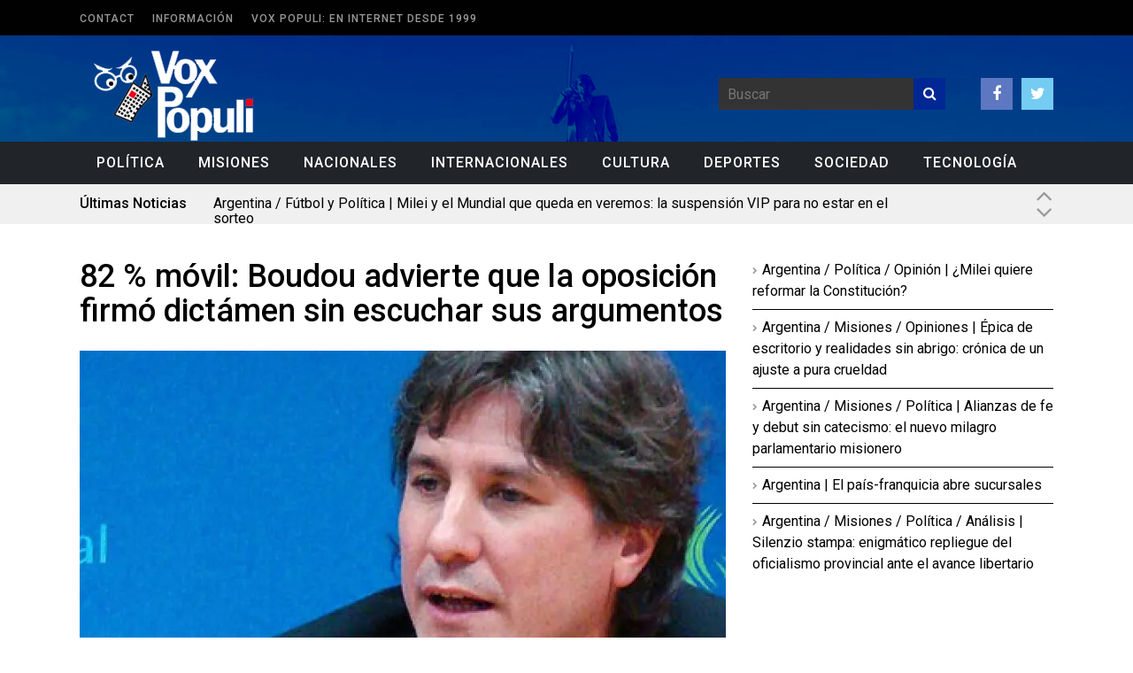

--- FILE ---
content_type: text/html; charset=UTF-8
request_url: https://voxpopuli.com.ar/82-movil-boudou-advierte-que-la-oposicion-firmo-dictamen-sin-escuchar-sus-argumentos/24029_20090917152228_800x600/
body_size: 12659
content:
<!DOCTYPE html>
<!--[if IE 6]>
<html id="ie6" lang="es" itemscope itemtype="https://schema.org/WebSite">
<![endif]-->
<!--[if IE 7]>
<html id="ie7" lang="es" itemscope itemtype="https://schema.org/WebSite">
<![endif]-->
<!--[if IE 8]>
<html id="ie8" lang="es" itemscope itemtype="https://schema.org/WebSite">
<![endif]-->
<!--[if !(IE 6) | !(IE 7) | !(IE 8)  ]><!-->
<html lang="es" itemscope itemtype="https://schema.org/WebSite">
<!--<![endif]-->

<head>
	<meta charset="UTF-8">
	<meta name="viewport" content="width=device-width">
	<link rel="profile" href="https://gmpg.org/xfn/11">
	<link rel="pingback" href="https://voxpopuli.com.ar/xmlrpc.php">
	<!--[if lt IE 9]>
	<script src="https://voxpopuli.com.ar/wp-content/themes/fp_wolf/js/html5.js"></script>
	<![endif]-->







<!-- Inicio compartir en FB  -->
 
	<meta property="og:type" content="article" />
	<meta property="og:title" content="24029_20090917152228_800x600" />
	<meta property="og:description" content="" />
	<meta property="og:url" content="https://voxpopuli.com.ar/82-movil-boudou-advierte-que-la-oposicion-firmo-dictamen-sin-escuchar-sus-argumentos/24029_20090917152228_800x600/"/>
	<meta property="og:image" content="https://voxpopuli.com.ar/wp-content/uploads/2010/07/24029_20090917152228_800x600.jpg" />
<!-- Fin compartir en FB -->





	<!-- Google Analytics Local by Webcraftic Local Google Analytics -->
<script>
(function(i,s,o,g,r,a,m){i['GoogleAnalyticsObject']=r;i[r]=i[r]||function(){
            (i[r].q=i[r].q||[]).push(arguments)},i[r].l=1*new Date();a=s.createElement(o),
            m=s.getElementsByTagName(o)[0];a.async=1;a.src=g;m.parentNode.insertBefore(a,m)
            })(window,document,'script','https://voxpopuli.com.ar/wp-content/uploads/wga-cache/local-ga.js','ga');
ga('create', 'UA-35222008-21', 'auto');
ga('set', 'anonymizeIp', true);
ga('send', 'pageview');
</script>
<!-- end Google Analytics Local by Webcraftic Local Google Analytics -->
<title>24029_20090917152228_800x600 &#8211; Vox Populi</title>
<link rel='preconnect' href='https://fonts.googleapis.com' />
<link rel='preconnect' href='https://fonts.gstatic.com' />
<meta http-equiv='x-dns-prefetch-control' content='on'>
<link rel='dns-prefetch' href='//fonts.googleapis.com' />
<link rel='dns-prefetch' href='//fonts.gstatic.com' />
<link rel='dns-prefetch' href='//s.gravatar.com' />
<link rel='dns-prefetch' href='//www.google-analytics.com' />
<meta name='robots' content='max-image-preview:large' />
	<style>img:is([sizes="auto" i], [sizes^="auto," i]) { contain-intrinsic-size: 3000px 1500px }</style>
	<link rel='dns-prefetch' href='//www.youtube.com' />
<link rel='dns-prefetch' href='//stats.wp.com' />
<link rel='dns-prefetch' href='//fonts.googleapis.com' />
<link rel='dns-prefetch' href='//v0.wordpress.com' />
<link rel='preconnect' href='//c0.wp.com' />
<link rel='preconnect' href='//i0.wp.com' />
<link rel="alternate" type="application/rss+xml" title="Vox Populi &raquo; Feed" href="https://voxpopuli.com.ar/feed/" />
<link rel="alternate" type="application/rss+xml" title="Vox Populi &raquo; Feed de los comentarios" href="https://voxpopuli.com.ar/comments/feed/" />
<link rel="alternate" type="application/rss+xml" title="Vox Populi &raquo; Comentario 24029_20090917152228_800x600 del feed" href="https://voxpopuli.com.ar/82-movil-boudou-advierte-que-la-oposicion-firmo-dictamen-sin-escuchar-sus-argumentos/24029_20090917152228_800x600/feed/" />
<script type="text/javascript">
/* <![CDATA[ */
window._wpemojiSettings = {"baseUrl":"https:\/\/s.w.org\/images\/core\/emoji\/16.0.1\/72x72\/","ext":".png","svgUrl":"https:\/\/s.w.org\/images\/core\/emoji\/16.0.1\/svg\/","svgExt":".svg","source":{"concatemoji":"https:\/\/voxpopuli.com.ar\/wp-includes\/js\/wp-emoji-release.min.js?ver=6.8.3"}};
/*! This file is auto-generated */
!function(s,n){var o,i,e;function c(e){try{var t={supportTests:e,timestamp:(new Date).valueOf()};sessionStorage.setItem(o,JSON.stringify(t))}catch(e){}}function p(e,t,n){e.clearRect(0,0,e.canvas.width,e.canvas.height),e.fillText(t,0,0);var t=new Uint32Array(e.getImageData(0,0,e.canvas.width,e.canvas.height).data),a=(e.clearRect(0,0,e.canvas.width,e.canvas.height),e.fillText(n,0,0),new Uint32Array(e.getImageData(0,0,e.canvas.width,e.canvas.height).data));return t.every(function(e,t){return e===a[t]})}function u(e,t){e.clearRect(0,0,e.canvas.width,e.canvas.height),e.fillText(t,0,0);for(var n=e.getImageData(16,16,1,1),a=0;a<n.data.length;a++)if(0!==n.data[a])return!1;return!0}function f(e,t,n,a){switch(t){case"flag":return n(e,"\ud83c\udff3\ufe0f\u200d\u26a7\ufe0f","\ud83c\udff3\ufe0f\u200b\u26a7\ufe0f")?!1:!n(e,"\ud83c\udde8\ud83c\uddf6","\ud83c\udde8\u200b\ud83c\uddf6")&&!n(e,"\ud83c\udff4\udb40\udc67\udb40\udc62\udb40\udc65\udb40\udc6e\udb40\udc67\udb40\udc7f","\ud83c\udff4\u200b\udb40\udc67\u200b\udb40\udc62\u200b\udb40\udc65\u200b\udb40\udc6e\u200b\udb40\udc67\u200b\udb40\udc7f");case"emoji":return!a(e,"\ud83e\udedf")}return!1}function g(e,t,n,a){var r="undefined"!=typeof WorkerGlobalScope&&self instanceof WorkerGlobalScope?new OffscreenCanvas(300,150):s.createElement("canvas"),o=r.getContext("2d",{willReadFrequently:!0}),i=(o.textBaseline="top",o.font="600 32px Arial",{});return e.forEach(function(e){i[e]=t(o,e,n,a)}),i}function t(e){var t=s.createElement("script");t.src=e,t.defer=!0,s.head.appendChild(t)}"undefined"!=typeof Promise&&(o="wpEmojiSettingsSupports",i=["flag","emoji"],n.supports={everything:!0,everythingExceptFlag:!0},e=new Promise(function(e){s.addEventListener("DOMContentLoaded",e,{once:!0})}),new Promise(function(t){var n=function(){try{var e=JSON.parse(sessionStorage.getItem(o));if("object"==typeof e&&"number"==typeof e.timestamp&&(new Date).valueOf()<e.timestamp+604800&&"object"==typeof e.supportTests)return e.supportTests}catch(e){}return null}();if(!n){if("undefined"!=typeof Worker&&"undefined"!=typeof OffscreenCanvas&&"undefined"!=typeof URL&&URL.createObjectURL&&"undefined"!=typeof Blob)try{var e="postMessage("+g.toString()+"("+[JSON.stringify(i),f.toString(),p.toString(),u.toString()].join(",")+"));",a=new Blob([e],{type:"text/javascript"}),r=new Worker(URL.createObjectURL(a),{name:"wpTestEmojiSupports"});return void(r.onmessage=function(e){c(n=e.data),r.terminate(),t(n)})}catch(e){}c(n=g(i,f,p,u))}t(n)}).then(function(e){for(var t in e)n.supports[t]=e[t],n.supports.everything=n.supports.everything&&n.supports[t],"flag"!==t&&(n.supports.everythingExceptFlag=n.supports.everythingExceptFlag&&n.supports[t]);n.supports.everythingExceptFlag=n.supports.everythingExceptFlag&&!n.supports.flag,n.DOMReady=!1,n.readyCallback=function(){n.DOMReady=!0}}).then(function(){return e}).then(function(){var e;n.supports.everything||(n.readyCallback(),(e=n.source||{}).concatemoji?t(e.concatemoji):e.wpemoji&&e.twemoji&&(t(e.twemoji),t(e.wpemoji)))}))}((window,document),window._wpemojiSettings);
/* ]]> */
</script>
<link rel='stylesheet' id='dashicons-css' href='https://c0.wp.com/c/6.8.3/wp-includes/css/dashicons.min.css' type='text/css' media='all' />
<link rel='stylesheet' id='wunderground-css' href='https://voxpopuli.com.ar/wp-content/plugins/wunderground/assets/css/wunderground.css?ver=2.1.3' type='text/css' media='all' />
<style id='wp-emoji-styles-inline-css' type='text/css'>

	img.wp-smiley, img.emoji {
		display: inline !important;
		border: none !important;
		box-shadow: none !important;
		height: 1em !important;
		width: 1em !important;
		margin: 0 0.07em !important;
		vertical-align: -0.1em !important;
		background: none !important;
		padding: 0 !important;
	}
</style>
<link rel='stylesheet' id='wp-block-library-css' href='https://c0.wp.com/c/6.8.3/wp-includes/css/dist/block-library/style.min.css' type='text/css' media='all' />
<style id='classic-theme-styles-inline-css' type='text/css'>
/*! This file is auto-generated */
.wp-block-button__link{color:#fff;background-color:#32373c;border-radius:9999px;box-shadow:none;text-decoration:none;padding:calc(.667em + 2px) calc(1.333em + 2px);font-size:1.125em}.wp-block-file__button{background:#32373c;color:#fff;text-decoration:none}
</style>
<link rel='stylesheet' id='mediaelement-css' href='https://c0.wp.com/c/6.8.3/wp-includes/js/mediaelement/mediaelementplayer-legacy.min.css' type='text/css' media='all' />
<link rel='stylesheet' id='wp-mediaelement-css' href='https://c0.wp.com/c/6.8.3/wp-includes/js/mediaelement/wp-mediaelement.min.css' type='text/css' media='all' />
<style id='jetpack-sharing-buttons-style-inline-css' type='text/css'>
.jetpack-sharing-buttons__services-list{display:flex;flex-direction:row;flex-wrap:wrap;gap:0;list-style-type:none;margin:5px;padding:0}.jetpack-sharing-buttons__services-list.has-small-icon-size{font-size:12px}.jetpack-sharing-buttons__services-list.has-normal-icon-size{font-size:16px}.jetpack-sharing-buttons__services-list.has-large-icon-size{font-size:24px}.jetpack-sharing-buttons__services-list.has-huge-icon-size{font-size:36px}@media print{.jetpack-sharing-buttons__services-list{display:none!important}}.editor-styles-wrapper .wp-block-jetpack-sharing-buttons{gap:0;padding-inline-start:0}ul.jetpack-sharing-buttons__services-list.has-background{padding:1.25em 2.375em}
</style>
<style id='global-styles-inline-css' type='text/css'>
:root{--wp--preset--aspect-ratio--square: 1;--wp--preset--aspect-ratio--4-3: 4/3;--wp--preset--aspect-ratio--3-4: 3/4;--wp--preset--aspect-ratio--3-2: 3/2;--wp--preset--aspect-ratio--2-3: 2/3;--wp--preset--aspect-ratio--16-9: 16/9;--wp--preset--aspect-ratio--9-16: 9/16;--wp--preset--color--black: #000000;--wp--preset--color--cyan-bluish-gray: #abb8c3;--wp--preset--color--white: #ffffff;--wp--preset--color--pale-pink: #f78da7;--wp--preset--color--vivid-red: #cf2e2e;--wp--preset--color--luminous-vivid-orange: #ff6900;--wp--preset--color--luminous-vivid-amber: #fcb900;--wp--preset--color--light-green-cyan: #7bdcb5;--wp--preset--color--vivid-green-cyan: #00d084;--wp--preset--color--pale-cyan-blue: #8ed1fc;--wp--preset--color--vivid-cyan-blue: #0693e3;--wp--preset--color--vivid-purple: #9b51e0;--wp--preset--gradient--vivid-cyan-blue-to-vivid-purple: linear-gradient(135deg,rgba(6,147,227,1) 0%,rgb(155,81,224) 100%);--wp--preset--gradient--light-green-cyan-to-vivid-green-cyan: linear-gradient(135deg,rgb(122,220,180) 0%,rgb(0,208,130) 100%);--wp--preset--gradient--luminous-vivid-amber-to-luminous-vivid-orange: linear-gradient(135deg,rgba(252,185,0,1) 0%,rgba(255,105,0,1) 100%);--wp--preset--gradient--luminous-vivid-orange-to-vivid-red: linear-gradient(135deg,rgba(255,105,0,1) 0%,rgb(207,46,46) 100%);--wp--preset--gradient--very-light-gray-to-cyan-bluish-gray: linear-gradient(135deg,rgb(238,238,238) 0%,rgb(169,184,195) 100%);--wp--preset--gradient--cool-to-warm-spectrum: linear-gradient(135deg,rgb(74,234,220) 0%,rgb(151,120,209) 20%,rgb(207,42,186) 40%,rgb(238,44,130) 60%,rgb(251,105,98) 80%,rgb(254,248,76) 100%);--wp--preset--gradient--blush-light-purple: linear-gradient(135deg,rgb(255,206,236) 0%,rgb(152,150,240) 100%);--wp--preset--gradient--blush-bordeaux: linear-gradient(135deg,rgb(254,205,165) 0%,rgb(254,45,45) 50%,rgb(107,0,62) 100%);--wp--preset--gradient--luminous-dusk: linear-gradient(135deg,rgb(255,203,112) 0%,rgb(199,81,192) 50%,rgb(65,88,208) 100%);--wp--preset--gradient--pale-ocean: linear-gradient(135deg,rgb(255,245,203) 0%,rgb(182,227,212) 50%,rgb(51,167,181) 100%);--wp--preset--gradient--electric-grass: linear-gradient(135deg,rgb(202,248,128) 0%,rgb(113,206,126) 100%);--wp--preset--gradient--midnight: linear-gradient(135deg,rgb(2,3,129) 0%,rgb(40,116,252) 100%);--wp--preset--font-size--small: 13px;--wp--preset--font-size--medium: 20px;--wp--preset--font-size--large: 36px;--wp--preset--font-size--x-large: 42px;--wp--preset--spacing--20: 0.44rem;--wp--preset--spacing--30: 0.67rem;--wp--preset--spacing--40: 1rem;--wp--preset--spacing--50: 1.5rem;--wp--preset--spacing--60: 2.25rem;--wp--preset--spacing--70: 3.38rem;--wp--preset--spacing--80: 5.06rem;--wp--preset--shadow--natural: 6px 6px 9px rgba(0, 0, 0, 0.2);--wp--preset--shadow--deep: 12px 12px 50px rgba(0, 0, 0, 0.4);--wp--preset--shadow--sharp: 6px 6px 0px rgba(0, 0, 0, 0.2);--wp--preset--shadow--outlined: 6px 6px 0px -3px rgba(255, 255, 255, 1), 6px 6px rgba(0, 0, 0, 1);--wp--preset--shadow--crisp: 6px 6px 0px rgba(0, 0, 0, 1);}:where(.is-layout-flex){gap: 0.5em;}:where(.is-layout-grid){gap: 0.5em;}body .is-layout-flex{display: flex;}.is-layout-flex{flex-wrap: wrap;align-items: center;}.is-layout-flex > :is(*, div){margin: 0;}body .is-layout-grid{display: grid;}.is-layout-grid > :is(*, div){margin: 0;}:where(.wp-block-columns.is-layout-flex){gap: 2em;}:where(.wp-block-columns.is-layout-grid){gap: 2em;}:where(.wp-block-post-template.is-layout-flex){gap: 1.25em;}:where(.wp-block-post-template.is-layout-grid){gap: 1.25em;}.has-black-color{color: var(--wp--preset--color--black) !important;}.has-cyan-bluish-gray-color{color: var(--wp--preset--color--cyan-bluish-gray) !important;}.has-white-color{color: var(--wp--preset--color--white) !important;}.has-pale-pink-color{color: var(--wp--preset--color--pale-pink) !important;}.has-vivid-red-color{color: var(--wp--preset--color--vivid-red) !important;}.has-luminous-vivid-orange-color{color: var(--wp--preset--color--luminous-vivid-orange) !important;}.has-luminous-vivid-amber-color{color: var(--wp--preset--color--luminous-vivid-amber) !important;}.has-light-green-cyan-color{color: var(--wp--preset--color--light-green-cyan) !important;}.has-vivid-green-cyan-color{color: var(--wp--preset--color--vivid-green-cyan) !important;}.has-pale-cyan-blue-color{color: var(--wp--preset--color--pale-cyan-blue) !important;}.has-vivid-cyan-blue-color{color: var(--wp--preset--color--vivid-cyan-blue) !important;}.has-vivid-purple-color{color: var(--wp--preset--color--vivid-purple) !important;}.has-black-background-color{background-color: var(--wp--preset--color--black) !important;}.has-cyan-bluish-gray-background-color{background-color: var(--wp--preset--color--cyan-bluish-gray) !important;}.has-white-background-color{background-color: var(--wp--preset--color--white) !important;}.has-pale-pink-background-color{background-color: var(--wp--preset--color--pale-pink) !important;}.has-vivid-red-background-color{background-color: var(--wp--preset--color--vivid-red) !important;}.has-luminous-vivid-orange-background-color{background-color: var(--wp--preset--color--luminous-vivid-orange) !important;}.has-luminous-vivid-amber-background-color{background-color: var(--wp--preset--color--luminous-vivid-amber) !important;}.has-light-green-cyan-background-color{background-color: var(--wp--preset--color--light-green-cyan) !important;}.has-vivid-green-cyan-background-color{background-color: var(--wp--preset--color--vivid-green-cyan) !important;}.has-pale-cyan-blue-background-color{background-color: var(--wp--preset--color--pale-cyan-blue) !important;}.has-vivid-cyan-blue-background-color{background-color: var(--wp--preset--color--vivid-cyan-blue) !important;}.has-vivid-purple-background-color{background-color: var(--wp--preset--color--vivid-purple) !important;}.has-black-border-color{border-color: var(--wp--preset--color--black) !important;}.has-cyan-bluish-gray-border-color{border-color: var(--wp--preset--color--cyan-bluish-gray) !important;}.has-white-border-color{border-color: var(--wp--preset--color--white) !important;}.has-pale-pink-border-color{border-color: var(--wp--preset--color--pale-pink) !important;}.has-vivid-red-border-color{border-color: var(--wp--preset--color--vivid-red) !important;}.has-luminous-vivid-orange-border-color{border-color: var(--wp--preset--color--luminous-vivid-orange) !important;}.has-luminous-vivid-amber-border-color{border-color: var(--wp--preset--color--luminous-vivid-amber) !important;}.has-light-green-cyan-border-color{border-color: var(--wp--preset--color--light-green-cyan) !important;}.has-vivid-green-cyan-border-color{border-color: var(--wp--preset--color--vivid-green-cyan) !important;}.has-pale-cyan-blue-border-color{border-color: var(--wp--preset--color--pale-cyan-blue) !important;}.has-vivid-cyan-blue-border-color{border-color: var(--wp--preset--color--vivid-cyan-blue) !important;}.has-vivid-purple-border-color{border-color: var(--wp--preset--color--vivid-purple) !important;}.has-vivid-cyan-blue-to-vivid-purple-gradient-background{background: var(--wp--preset--gradient--vivid-cyan-blue-to-vivid-purple) !important;}.has-light-green-cyan-to-vivid-green-cyan-gradient-background{background: var(--wp--preset--gradient--light-green-cyan-to-vivid-green-cyan) !important;}.has-luminous-vivid-amber-to-luminous-vivid-orange-gradient-background{background: var(--wp--preset--gradient--luminous-vivid-amber-to-luminous-vivid-orange) !important;}.has-luminous-vivid-orange-to-vivid-red-gradient-background{background: var(--wp--preset--gradient--luminous-vivid-orange-to-vivid-red) !important;}.has-very-light-gray-to-cyan-bluish-gray-gradient-background{background: var(--wp--preset--gradient--very-light-gray-to-cyan-bluish-gray) !important;}.has-cool-to-warm-spectrum-gradient-background{background: var(--wp--preset--gradient--cool-to-warm-spectrum) !important;}.has-blush-light-purple-gradient-background{background: var(--wp--preset--gradient--blush-light-purple) !important;}.has-blush-bordeaux-gradient-background{background: var(--wp--preset--gradient--blush-bordeaux) !important;}.has-luminous-dusk-gradient-background{background: var(--wp--preset--gradient--luminous-dusk) !important;}.has-pale-ocean-gradient-background{background: var(--wp--preset--gradient--pale-ocean) !important;}.has-electric-grass-gradient-background{background: var(--wp--preset--gradient--electric-grass) !important;}.has-midnight-gradient-background{background: var(--wp--preset--gradient--midnight) !important;}.has-small-font-size{font-size: var(--wp--preset--font-size--small) !important;}.has-medium-font-size{font-size: var(--wp--preset--font-size--medium) !important;}.has-large-font-size{font-size: var(--wp--preset--font-size--large) !important;}.has-x-large-font-size{font-size: var(--wp--preset--font-size--x-large) !important;}
:where(.wp-block-post-template.is-layout-flex){gap: 1.25em;}:where(.wp-block-post-template.is-layout-grid){gap: 1.25em;}
:where(.wp-block-columns.is-layout-flex){gap: 2em;}:where(.wp-block-columns.is-layout-grid){gap: 2em;}
:root :where(.wp-block-pullquote){font-size: 1.5em;line-height: 1.6;}
</style>
<link rel='stylesheet' id='cptch_stylesheet-css' href='https://voxpopuli.com.ar/wp-content/plugins/captcha/css/style.css?ver=6.8.3' type='text/css' media='all' />
<link rel='stylesheet' id='contact-form-7-css' href='https://voxpopuli.com.ar/wp-content/plugins/contact-form-7/includes/css/styles.css?ver=6.1.4' type='text/css' media='all' />
<link rel='stylesheet' id='penci-oswald-css' href='//fonts.googleapis.com/css?family=Oswald%3A400&#038;display=swap&#038;ver=6.8.3' type='text/css' media='all' />
<link rel='stylesheet' id='wp-polls-css' href='https://voxpopuli.com.ar/wp-content/plugins/wp-polls/polls-css.css?ver=2.77.3' type='text/css' media='all' />
<style id='wp-polls-inline-css' type='text/css'>
.wp-polls .pollbar {
	margin: 1px;
	font-size: 6px;
	line-height: 8px;
	height: 8px;
	background-image: url('https://voxpopuli.com.ar/wp-content/plugins/wp-polls/images/default/pollbg.gif');
	border: 1px solid #c8c8c8;
}

</style>
<link rel='stylesheet' id='fp-style-css' href='https://voxpopuli.com.ar/wp-content/themes/fp_wolf/style.css?ver=6.8.3' type='text/css' media='all' />
<style id='fp-style-inline-css' type='text/css'>
.primary-menu ul li a:hover,
 .primary-menu ul ul li,
 .menu-item-has-children:hover .sub-menu-wrap,
 .menu-item-has-children:hover a.sf-with-ul,
 .primary-menu .current-menu-item a,
 .primary-menu .current_page_item a,
 .trending-topics,
 .slider-main-nav a,
 .section-title,
 .load-more a,
 .pagination a:hover,
 .pagination .current,
 #comments .reply a,
 #respond input[type=submit],
 .search-submit,
 .widget_popular_categories .post-count,
 .tagcloud a,
 .gotop,
 .blog-list .more a,
 .button,
 .footer-menu { 
		background: #002794 
}

.slider-main .post-info,
 .slider-main .entry-rating { 
		background: rgba( 0,39,148 ,0.9 )
}

.slider-tiles .more a:hover,
 .entry-content a { 
		color: #002794 
}

.pagination a:hover,
 .pagination .current{ 
    border: 1px solid #002794 
}

.widget_comments .comment-list li:hover{ 
    border-left: 5px solid #002794 
}


.cat300-bg{background:;} .cat299-bg{background:;} .cat301-bg{background:;} 
#header .logo-section {background: url("https://voxpopuli.com.ar/wp-content/uploads/2015/05/background-header1.gif") no-repeat; background-size: cover;} 
</style>
<link rel='stylesheet' id='fp-font-awesome-css' href='https://voxpopuli.com.ar/wp-content/themes/fp_wolf/css/fonts/font-awesome/css/font-awesome.min.css?ver=6.8.3' type='text/css' media='all' />
<link rel='stylesheet' id='fp-animate-css-css' href='https://voxpopuli.com.ar/wp-content/themes/fp_wolf/css/animations.css?ver=6.8.3' type='text/css' media='all' />
<link rel='stylesheet' id='tablepress-default-css' href='https://voxpopuli.com.ar/wp-content/plugins/tablepress/css/build/default.css?ver=3.2.5' type='text/css' media='all' />
<link rel='stylesheet' id='penci-recipe-css-css' href='https://voxpopuli.com.ar/wp-content/plugins/penci-recipe/css/recipe.css?ver=3.3' type='text/css' media='all' />
<script type="text/javascript" src="https://c0.wp.com/c/6.8.3/wp-includes/js/jquery/jquery.min.js" id="jquery-core-js"></script>
<script type="text/javascript" src="https://c0.wp.com/c/6.8.3/wp-includes/js/jquery/jquery-migrate.min.js" id="jquery-migrate-js"></script>
<script type="text/javascript" src="https://c0.wp.com/c/6.8.3/wp-includes/js/jquery/ui/core.min.js" id="jquery-ui-core-js"></script>
<script type="text/javascript" src="https://c0.wp.com/c/6.8.3/wp-includes/js/jquery/ui/menu.min.js" id="jquery-ui-menu-js"></script>
<script type="text/javascript" src="https://c0.wp.com/c/6.8.3/wp-includes/js/dist/dom-ready.min.js" id="wp-dom-ready-js"></script>
<script type="text/javascript" src="https://c0.wp.com/c/6.8.3/wp-includes/js/dist/hooks.min.js" id="wp-hooks-js"></script>
<script type="text/javascript" src="https://c0.wp.com/c/6.8.3/wp-includes/js/dist/i18n.min.js" id="wp-i18n-js"></script>
<script type="text/javascript" id="wp-i18n-js-after">
/* <![CDATA[ */
wp.i18n.setLocaleData( { 'text direction\u0004ltr': [ 'ltr' ] } );
/* ]]> */
</script>
<script type="text/javascript" id="wp-a11y-js-translations">
/* <![CDATA[ */
( function( domain, translations ) {
	var localeData = translations.locale_data[ domain ] || translations.locale_data.messages;
	localeData[""].domain = domain;
	wp.i18n.setLocaleData( localeData, domain );
} )( "default", {"translation-revision-date":"2025-11-14 09:07:23+0000","generator":"GlotPress\/4.0.3","domain":"messages","locale_data":{"messages":{"":{"domain":"messages","plural-forms":"nplurals=2; plural=n != 1;","lang":"es"},"Notifications":["Avisos"]}},"comment":{"reference":"wp-includes\/js\/dist\/a11y.js"}} );
/* ]]> */
</script>
<script type="text/javascript" src="https://c0.wp.com/c/6.8.3/wp-includes/js/dist/a11y.min.js" id="wp-a11y-js"></script>
<script type="text/javascript" src="https://c0.wp.com/c/6.8.3/wp-includes/js/jquery/ui/autocomplete.min.js" id="jquery-ui-autocomplete-js"></script>
<script type="text/javascript" id="wunderground-widget-js-extra">
/* <![CDATA[ */
var WuWidget = {"apiKey":"3ffab52910ec1a0e","_wpnonce":"c562b7f76d","ajaxurl":"https:\/\/voxpopuli.com.ar\/wp-admin\/admin-ajax.php","is_admin":"","subdomain":"www"};
/* ]]> */
</script>
<script type="text/javascript" src="https://voxpopuli.com.ar/wp-content/plugins/wunderground/assets/js/widget.min.js?ver=2.1.3" id="wunderground-widget-js"></script>

<!-- OG: 3.3.0 --><link rel="image_src" href="https://voxpopuli.com.ar/wp-content/uploads/2010/07/24029_20090917152228_800x600.jpg"><meta name="msapplication-TileImage" content="https://voxpopuli.com.ar/wp-content/uploads/2010/07/24029_20090917152228_800x600.jpg">
<meta property="og:image" content="https://i0.wp.com/voxpopuli.com.ar/wp-content/uploads/2010/07/24029_20090917152228_800x600.jpg?fit=800%2C600&amp;ssl=1"><meta property="og:image:secure_url" content="https://i0.wp.com/voxpopuli.com.ar/wp-content/uploads/2010/07/24029_20090917152228_800x600.jpg?fit=800%2C600&amp;ssl=1"><meta property="og:image:width" content="800"><meta property="og:image:height" content="600"><meta property="og:image:alt" content="24029_20090917152228_800x600"><meta property="og:image:type" content="image/jpeg"><meta property="og:description" content="24029_20090917152228_800x600"><meta property="og:type" content="article"><meta property="og:locale" content="es"><meta property="og:site_name" content="Vox Populi"><meta property="og:title" content="24029_20090917152228_800x600"><meta property="og:url" content="https://voxpopuli.com.ar/82-movil-boudou-advierte-que-la-oposicion-firmo-dictamen-sin-escuchar-sus-argumentos/24029_20090917152228_800x600/"><meta property="og:updated_time" content="2010-07-14T00:24:51-03:00">
<meta property="article:published_time" content="2010-07-14T03:24:51+00:00"><meta property="article:modified_time" content="2010-07-14T03:24:51+00:00"><meta property="article:section" content="General"><meta property="article:author:first_name" content="Alejandra"><meta property="article:author:last_name" content="BaHer"><meta property="article:author:username" content="ale.baher">
<meta property="twitter:partner" content="ogwp"><meta property="twitter:card" content="summary_large_image"><meta property="twitter:image" content="https://i0.wp.com/voxpopuli.com.ar/wp-content/uploads/2010/07/24029_20090917152228_800x600.jpg?fit=800%2C600&amp;ssl=1"><meta property="twitter:image:alt" content="24029_20090917152228_800x600"><meta property="twitter:title" content="24029_20090917152228_800x600"><meta property="twitter:description" content="24029_20090917152228_800x600"><meta property="twitter:url" content="https://voxpopuli.com.ar/82-movil-boudou-advierte-que-la-oposicion-firmo-dictamen-sin-escuchar-sus-argumentos/24029_20090917152228_800x600/">
<meta itemprop="image" content="https://voxpopuli.com.ar/wp-content/uploads/2010/07/24029_20090917152228_800x600.jpg"><meta itemprop="name" content="24029_20090917152228_800x600"><meta itemprop="description" content="24029_20090917152228_800x600"><meta itemprop="datePublished" content="2010-07-14"><meta itemprop="dateModified" content="2010-07-14T03:24:51+00:00"><meta itemprop="author" content="ale.baher">
<meta property="profile:first_name" content="Alejandra"><meta property="profile:last_name" content="BaHer"><meta property="profile:username" content="ale.baher">
<!-- /OG -->

<link rel="https://api.w.org/" href="https://voxpopuli.com.ar/wp-json/" /><link rel="alternate" title="JSON" type="application/json" href="https://voxpopuli.com.ar/wp-json/wp/v2/media/1044" /><link rel="EditURI" type="application/rsd+xml" title="RSD" href="https://voxpopuli.com.ar/xmlrpc.php?rsd" />
<meta name="generator" content="WordPress 6.8.3" />
<link rel='shortlink' href='https://voxpopuli.com.ar/?p=1044' />
<link rel="alternate" title="oEmbed (JSON)" type="application/json+oembed" href="https://voxpopuli.com.ar/wp-json/oembed/1.0/embed?url=https%3A%2F%2Fvoxpopuli.com.ar%2F82-movil-boudou-advierte-que-la-oposicion-firmo-dictamen-sin-escuchar-sus-argumentos%2F24029_20090917152228_800x600%2F" />
<link rel="alternate" title="oEmbed (XML)" type="text/xml+oembed" href="https://voxpopuli.com.ar/wp-json/oembed/1.0/embed?url=https%3A%2F%2Fvoxpopuli.com.ar%2F82-movil-boudou-advierte-que-la-oposicion-firmo-dictamen-sin-escuchar-sus-argumentos%2F24029_20090917152228_800x600%2F&#038;format=xml" />
	<style type="text/css">
																											</style>
		<style>img#wpstats{display:none}</style>
		<script>var portfolioDataJs = portfolioDataJs || [];</script><link rel="shortcut icon" href="https://voxpopuli.com.ar/wp-content/uploads/2015/05/favicon.gif" />	
<link rel="apple-touch-icon" href="https://voxpopuli.com.ar/wp-content/uploads/2015/05/favicon1.gif" />	
<meta name="generator" content="Elementor 3.33.2; features: additional_custom_breakpoints; settings: css_print_method-external, google_font-enabled, font_display-auto">
<meta name="description" content="Periódico de actualización diaria, editado en Misiones, Argentina" />
			<style>
				.e-con.e-parent:nth-of-type(n+4):not(.e-lazyloaded):not(.e-no-lazyload),
				.e-con.e-parent:nth-of-type(n+4):not(.e-lazyloaded):not(.e-no-lazyload) * {
					background-image: none !important;
				}
				@media screen and (max-height: 1024px) {
					.e-con.e-parent:nth-of-type(n+3):not(.e-lazyloaded):not(.e-no-lazyload),
					.e-con.e-parent:nth-of-type(n+3):not(.e-lazyloaded):not(.e-no-lazyload) * {
						background-image: none !important;
					}
				}
				@media screen and (max-height: 640px) {
					.e-con.e-parent:nth-of-type(n+2):not(.e-lazyloaded):not(.e-no-lazyload),
					.e-con.e-parent:nth-of-type(n+2):not(.e-lazyloaded):not(.e-no-lazyload) * {
						background-image: none !important;
					}
				}
			</style>
			
<!-- Jetpack Open Graph Tags -->
<meta property="og:type" content="article" />
<meta property="og:title" content="24029_20090917152228_800x600" />
<meta property="og:url" content="https://voxpopuli.com.ar/82-movil-boudou-advierte-que-la-oposicion-firmo-dictamen-sin-escuchar-sus-argumentos/24029_20090917152228_800x600/" />
<meta property="og:description" content="Visita la entrada para saber más." />
<meta property="article:published_time" content="2010-07-14T03:24:51+00:00" />
<meta property="article:modified_time" content="2010-07-14T03:24:51+00:00" />
<meta property="og:site_name" content="Vox Populi" />
<meta property="og:image" content="https://voxpopuli.com.ar/wp-content/uploads/2010/07/24029_20090917152228_800x600.jpg" />
<meta property="og:image:alt" content="" />
<meta property="og:locale" content="es_ES" />
<meta name="twitter:text:title" content="24029_20090917152228_800x600" />
<meta name="twitter:image" content="https://i0.wp.com/voxpopuli.com.ar/wp-content/uploads/2010/07/24029_20090917152228_800x600.jpg?fit=800%2C600&#038;ssl=1&#038;w=640" />
<meta name="twitter:card" content="summary_large_image" />
<meta name="twitter:description" content="Visita la entrada para saber más." />

<!-- End Jetpack Open Graph Tags -->
	<style type="text/css">
																																																																																																			</style>
	
</head>

<body data-rsssl=1 class="attachment wp-singular attachment-template-default single single-attachment postid-1044 attachmentid-1044 attachment-jpeg wp-theme-fp_wolf metaslider-plugin elementor-default elementor-kit-40972">
	
	<div id="header" class="clearfix">
		
		<div class="top-bar">
			<div class="inner-wrap">
			
				<div class="top-menu">
					<div class="menu"><ul>
<li class="page_item page-item-16"><a href="https://voxpopuli.com.ar/contact/">Contact</a></li>
<li class="page_item page-item-2"><a href="https://voxpopuli.com.ar/informacion/">Información</a></li>
<li class="page_item page-item-41047"><a href="https://voxpopuli.com.ar/quienes-somos/">Vox Populi: en Internet desde 1999</a></li>
</ul></div>
				</div>
			</div>
		</div>		
		
		<div class="logo-section">
			<div class="inner-wrap">
				<div class="logo">
											
						<a href="https://voxpopuli.com.ar">
							<img src="https://voxpopuli.com.ar/wp-content/uploads/2015/05/VoxPopuli-LOGO2.png" alt="" />
						</a>					
									</div>

				<div class="logo-right">
					<div class="right-wrap">
						
						<div class="search">
								<form method="get" id="searchform" class="search-form" action="https://voxpopuli.com.ar/">
		<input type="text" class="search-field" name="s" id="s" placeholder="Buscar" />
    	<button class="search-submit"><i class="fa fa-search"></i></button>
	</form>
	
	
						</div>
			
													<div class="social">
								<ul class="list">
																			<li class="fb"><a href="https://www.facebook.com/voxpopulimisiones?ref=hl"><i class="fa fa-facebook"></i></a></li>
																		
																			<li class="twitter"><a href="https://twitter.com/voxpopulimnes"><i class="fa fa-twitter"></i></a></li>
																		
																		
															
									
								</ul>
							</div>
											</div>
					
				</div>	
				
			</div>
		</div>
		
		<div class="menu-section clearfix">	
			<div class="inner-wrap">			
				<div class="primary-menu clearfix">							
					<ul id="menu-menu" class="sf-menu"><li id="menu-item-41121" class="menu-item menu-item-type-taxonomy menu-item-object-category menu-item-41121"><a href="https://voxpopuli.com.ar/category/politica/">Política</a></li>
<li id="menu-item-41122" class="menu-item menu-item-type-taxonomy menu-item-object-category menu-item-41122"><a href="https://voxpopuli.com.ar/category/misiones/">Misiones</a></li>
<li id="menu-item-41123" class="menu-item menu-item-type-taxonomy menu-item-object-category menu-item-41123"><a href="https://voxpopuli.com.ar/category/nacionales/">Nacionales</a></li>
<li id="menu-item-41124" class="menu-item menu-item-type-taxonomy menu-item-object-category menu-item-41124"><a href="https://voxpopuli.com.ar/category/internacionales/">Internacionales</a></li>
<li id="menu-item-41127" class="menu-item menu-item-type-taxonomy menu-item-object-category menu-item-41127"><a href="https://voxpopuli.com.ar/category/cultura/">Cultura</a></li>
<li id="menu-item-41128" class="menu-item menu-item-type-taxonomy menu-item-object-category menu-item-41128"><a href="https://voxpopuli.com.ar/category/deportes/">Deportes</a></li>
<li id="menu-item-41125" class="menu-item menu-item-type-taxonomy menu-item-object-category menu-item-41125"><a href="https://voxpopuli.com.ar/category/sociedad/">Sociedad</a></li>
<li id="menu-item-41126" class="menu-item menu-item-type-taxonomy menu-item-object-category menu-item-41126"><a href="https://voxpopuli.com.ar/category/tecnologia/">Tecnología</a></li>
<li id="menu-item-41341" class="menu-item menu-item-type-post_type menu-item-object-page menu-item-41341"><a href="https://voxpopuli.com.ar/quienes-somos/">¿Quiénes somos?</a></li>
</ul>				</div>
			</div>
		</div>
		
				
		<div class="ticker-section">
	<div class="inner-wrap">	
			<script>
				jQuery(document).ready(function($) {
					
					$('.ticker').fadeIn();	
					$('.ticker').vTicker();									
					$('.ticker-next').click(function() { 
						$('.ticker').vTicker('next', {animate:true});
					});		
					
					$('.ticker-prev').click(function() { 
						$('.ticker').vTicker('prev', {animate:true});
					});
					 
				});
			</script>

								<div class="title">					
						<h5>Últimas Noticias</h5>					
					</div>				
						
		
		<div class="ticker">		
			<ul>
																										<li>
								<a href="https://voxpopuli.com.ar/argentina-futbol-y-politica-milei-y-el-mundial-que-queda-en-veremos-la-suspension-vip-para-no-estar-en-el-sorteo/" rel="bookmark">Argentina / Fútbol y Política | Milei y el Mundial que queda en veremos: la suspensión VIP para no estar en el sorteo</a>
								<div class="sep"></div>
							</li>							
													<li>
								<a href="https://voxpopuli.com.ar/argentina-derecho-inalienable-a-trabajar-post-jubilacion-aptitud-sobre-edad/" rel="bookmark">Argentina / Derecho inalienable a trabajar post-jubilación: aptitud sobre edad</a>
								<div class="sep"></div>
							</li>							
													<li>
								<a href="https://voxpopuli.com.ar/argentina-salud-medico-misionero-recibe-un-premio-internacional/" rel="bookmark">Argentina / Salud | Médico misionero recibe un premio internacional</a>
								<div class="sep"></div>
							</li>							
													<li>
								<a href="https://voxpopuli.com.ar/argentina-economia-nuevo-retroceso-cinco-meses-de-caida-y-sin-panorama-alentador-para-las-ventas-en-supermercados-de-misiones/" rel="bookmark">Argentina / Economía | Nuevo Retroceso: Cinco meses de caída y sin panorama alentador para las ventas en supermercados de Misiones</a>
								<div class="sep"></div>
							</li>							
													<li>
								<a href="https://voxpopuli.com.ar/argentina-politica-gremios-rechazan-la-reforma-laboral-de-milei-y-aceleran-alianzas-con-pymes/" rel="bookmark">Argentina / Política | Gremios rechazan la reforma laboral de Milei y aceleran alianzas con pymes</a>
								<div class="sep"></div>
							</li>							
													<li>
								<a href="https://voxpopuli.com.ar/argentina-misiones-silencio-complice-la-cgt-misiones-ignora-a-docentes-ante-inedita-condena-por-protestar/" rel="bookmark">Argentina / Misiones | Silencio cómplice: La CGT Misiones ignora a docentes ante inédita condena por protestar</a>
								<div class="sep"></div>
							</li>							
													<li>
								<a href="https://voxpopuli.com.ar/argentina-economia-record-en-argentina-endeudamiento-por-cliente-del-sistema-financiero-supera-los-56-millones/" rel="bookmark">Argentina / Economía | Récord en Argentina: Endeudamiento por cliente del sistema financiero supera los $ 5,6 millones</a>
								<div class="sep"></div>
							</li>							
													<li>
								<a href="https://voxpopuli.com.ar/argentina-sociedad-justicia-femicidios-en-aumento-y-cerca-de-30-mil-denuncias-de-violencia-de-genero-sacuden-a-misiones/" rel="bookmark">Argentina / Sociedad / Justicia | Femicidios en aumento y cerca de 30 mil denuncias de violencia de género sacuden a Misiones</a>
								<div class="sep"></div>
							</li>							
													<li>
								<a href="https://voxpopuli.com.ar/argentina-politica-sociedad-tortura-y-violencia-institucional-gestion-de-bullrich-y-gobierno-libertario-bajo-fuego-por-1-800-denuncias/" rel="bookmark">Argentina / Política / Sociedad | Tortura y violencia institucional: Gestión de Bullrich y gobierno libertario bajo fuego por 1.800 denuncias</a>
								<div class="sep"></div>
							</li>							
													<li>
								<a href="https://voxpopuli.com.ar/argentina-politica-justicia-arroyo-salgado-propone-retomar-decreto-de-nestor-kirchner-para-reestructurar-la-corte-suprema/" rel="bookmark">Argentina / Política / Justicia | Arroyo Salgado propone retomar decreto de Néstor Kirchner para reestructurar la Corte Suprema</a>
								<div class="sep"></div>
							</li>							
																		</ul>
		</div>
		
		<div class="ticker-nav">
			<div class="ticker-next"><i class="fa fa-angle-up"></i></div>
			<div class="ticker-prev"><i class="fa fa-angle-down"></i></div>
		</div>
		
	</div>
</div><!-- /ticker-section -->
		
	</div><!-- /header -->
	
	<div id="main">
						
		<div class="inner-wrap">				
<div id="content" class="image-content">
			<article id="post-1044" class="post-1044 attachment type-attachment status-inherit hentry">
			
			<header class="entry-header">
				<h1><a href="https://voxpopuli.com.ar/82-movil-boudou-advierte-que-la-oposicion-firmo-dictamen-sin-escuchar-sus-argumentos/">82 % móvil: Boudou advierte que la oposición firmó dictámen sin escuchar sus argumentos</a></h1>			
			</header>

			<div class="entry-content">
				<div class="entry-attachment">
					<div class="attachment">
												
						<a href="https://voxpopuli.com.ar/wp-content/uploads/2010/07/24029_20090917152228_800x600.jpg" title="24029_20090917152228_800x600" rel="attachment">
						<img width="800" height="600" src="https://i0.wp.com/voxpopuli.com.ar/wp-content/uploads/2010/07/24029_20090917152228_800x600.jpg?fit=800%2C600&amp;ssl=1" class="attachment-full size-full" alt="" decoding="async" srcset="https://i0.wp.com/voxpopuli.com.ar/wp-content/uploads/2010/07/24029_20090917152228_800x600.jpg?w=800&amp;ssl=1 800w, https://i0.wp.com/voxpopuli.com.ar/wp-content/uploads/2010/07/24029_20090917152228_800x600.jpg?resize=300%2C225&amp;ssl=1 300w" sizes="(max-width: 800px) 100vw, 800px" data-attachment-id="1044" data-permalink="https://voxpopuli.com.ar/82-movil-boudou-advierte-que-la-oposicion-firmo-dictamen-sin-escuchar-sus-argumentos/24029_20090917152228_800x600/" data-orig-file="https://i0.wp.com/voxpopuli.com.ar/wp-content/uploads/2010/07/24029_20090917152228_800x600.jpg?fit=800%2C600&amp;ssl=1" data-orig-size="800,600" data-comments-opened="0" data-image-meta="{&quot;aperture&quot;:&quot;0&quot;,&quot;credit&quot;:&quot;&quot;,&quot;camera&quot;:&quot;&quot;,&quot;caption&quot;:&quot;&quot;,&quot;created_timestamp&quot;:&quot;0&quot;,&quot;copyright&quot;:&quot;&quot;,&quot;focal_length&quot;:&quot;0&quot;,&quot;iso&quot;:&quot;0&quot;,&quot;shutter_speed&quot;:&quot;0&quot;,&quot;title&quot;:&quot;&quot;}" data-image-title="24029_20090917152228_800x600" data-image-description="" data-image-caption="" data-medium-file="https://i0.wp.com/voxpopuli.com.ar/wp-content/uploads/2010/07/24029_20090917152228_800x600.jpg?fit=250%2C188&amp;ssl=1" data-large-file="https://i0.wp.com/voxpopuli.com.ar/wp-content/uploads/2010/07/24029_20090917152228_800x600.jpg?fit=470%2C353&amp;ssl=1" /></a>

											</div><!-- /attachment -->

				</div><!-- /entry-attachment -->

				<div class="entry-description">
														</div><!-- /entry-description -->							

			</div><!-- /entry-content -->
						
			<nav class="nav-single">
				<span class="nav-previous"></span>
				<span class="nav-next"></span>
			</nav><!-- /nav-single -->
	
		</article><!-- /post-1044 -->
		
	</div><!-- /content -->	
 
<div id="sidebar">
	<aside id="block-10" class="widget widget_block widget_recent_entries" data-animation="fadeInUp"><ul class="wp-block-latest-posts__list wp-block-latest-posts"><li><a class="wp-block-latest-posts__post-title" href="https://voxpopuli.com.ar/argentina-politica-opinion-milei-quiere-reformar-la-constitucion/">Argentina / Política / Opinión | ¿Milei quiere reformar la Constitución?</a></li>
<li><a class="wp-block-latest-posts__post-title" href="https://voxpopuli.com.ar/argentina-misiones-opiniones-epica-de-escritorio-y-realidades-sin-abrigo-cronica-de-un-ajuste-a-pura-crueldad/">Argentina / Misiones / Opiniones | Épica de escritorio y realidades sin abrigo: crónica de un ajuste a pura crueldad</a></li>
<li><a class="wp-block-latest-posts__post-title" href="https://voxpopuli.com.ar/argentina-misiones-politica-alianzas-de-fe-y-debut-sin-catecismo-el-nuevo-milagro-parlamentario-misionero/">Argentina / Misiones / Política | Alianzas de fe y debut sin catecismo: el nuevo milagro parlamentario misionero</a></li>
<li><a class="wp-block-latest-posts__post-title" href="https://voxpopuli.com.ar/argentina-el-pais-franquicia-abre-sucursales/">Argentina | El país-franquicia abre sucursales</a></li>
<li><a class="wp-block-latest-posts__post-title" href="https://voxpopuli.com.ar/argentina-misiones-politica-analisis-silenzio-stampa-enigmatico-repliegue-del-oficialismo-provincial-ante-el-avance-libertario/">Argentina / Misiones / Política / Análisis | Silenzio stampa: enigmático repliegue del oficialismo provincial ante el avance libertario</a></li>
</ul></aside><aside id="block-5" class="widget widget_block widget_text" data-animation="fadeInUp">
<p></p>
</aside><aside id="text-782053303" class="widget widget_text" data-animation="fadeInUp"><div class="widget-title"><h4>Twitter</h4></div>			<div class="textwidget">            <a class="twitter-timeline"  href="https://twitter.com/voxpopulimnes" data-widget-id="729478578191110144">Tweets por el @voxpopulimnes.</a>
            <script>!function(d,s,id){var js,fjs=d.getElementsByTagName(s)[0],p=/^http:/.test(d.location)?'http':'https';if(!d.getElementById(id)){js=d.createElement(s);js.id=id;js.src=p+"://platform.twitter.com/widgets.js";fjs.parentNode.insertBefore(js,fjs);}}(document,"script","twitter-wjs");</script>
          </div>
		</aside><aside id="widget_sp_image-5" class="widget widget_sp_image" data-animation="fadeInUp"><a href="http://www.ipsmisiones.com.ar" target="_blank" class="widget_sp_image-image-link"><img width="472" height="1299" class="attachment-full aligncenter" style="max-width: 100%;" src="https://i0.wp.com/voxpopuli.com.ar/wp-content/uploads/2020/06/BANER-WEB-SITE.gif?fit=472%2C1299&#038;ssl=1" /></a></aside><aside id="text-782053302" class="widget widget_text" data-animation="fadeInUp">			<div class="textwidget"><div style="height: 600px">
<iframe width="100%" height="650px" src="https://www.loteriademisiones.com.ar/portal/resumen/extractos/sorteos_quiniela.php" ></iframe>
</div></div>
		</aside><aside id="text-782053305" class="widget widget_text" data-animation="fadeInUp">			<div class="textwidget"><p><a href="https://deportes.misiones.gob.ar/" target="_blank" rel="noopener"><img fetchpriority="high" decoding="async" data-recalc-dims="1" class="wp-image-28759 size-full aligncenter" src="https://i0.wp.com/voxpopuli.com.ar/wp-content/uploads/2019/02/min-deportes-1.jpeg?resize=225%2C225&#038;ssl=1" alt="" width="225" height="225" srcset="https://i0.wp.com/voxpopuli.com.ar/wp-content/uploads/2019/02/min-deportes-1.jpeg?w=225&amp;ssl=1 225w, https://i0.wp.com/voxpopuli.com.ar/wp-content/uploads/2019/02/min-deportes-1.jpeg?resize=120%2C120&amp;ssl=1 120w, https://i0.wp.com/voxpopuli.com.ar/wp-content/uploads/2019/02/min-deportes-1.jpeg?resize=70%2C70&amp;ssl=1 70w" sizes="(max-width: 225px) 100vw, 225px" /></a></p>
</div>
		</aside></div><!-- /sidebar -->
			</div><!-- /inner-wrap -->
	
</div><!-- /main -->

<div id="footer">
	<div class="gotop"><i class="fa fa-angle-up"></i></div>
	
	<div class="footer-menu">
		<div class="inner-wrap">
			<ul id="menu-menu-principal" class="menu"><li id="menu-item-16995" class="menu-item menu-item-type-taxonomy menu-item-object-category menu-item-16995"><a href="https://voxpopuli.com.ar/category/politica/">Política</a></li>
<li id="menu-item-16996" class="menu-item menu-item-type-taxonomy menu-item-object-category menu-item-16996"><a href="https://voxpopuli.com.ar/category/misiones/">Misiones</a></li>
<li id="menu-item-16994" class="menu-item menu-item-type-taxonomy menu-item-object-category menu-item-16994"><a href="https://voxpopuli.com.ar/category/nacionales/">Nacionales</a></li>
<li id="menu-item-16999" class="menu-item menu-item-type-taxonomy menu-item-object-category menu-item-16999"><a href="https://voxpopuli.com.ar/category/internacionales/">Internacionales</a></li>
<li id="menu-item-17064" class="menu-item menu-item-type-taxonomy menu-item-object-category menu-item-17064"><a href="https://voxpopuli.com.ar/category/cultura/">Cultura</a></li>
<li id="menu-item-17000" class="menu-item menu-item-type-taxonomy menu-item-object-category menu-item-17000"><a href="https://voxpopuli.com.ar/category/deportes/">Deportes</a></li>
<li id="menu-item-16998" class="menu-item menu-item-type-taxonomy menu-item-object-category menu-item-16998"><a href="https://voxpopuli.com.ar/category/sociedad/">Sociedad</a></li>
<li id="menu-item-17065" class="menu-item menu-item-type-taxonomy menu-item-object-category menu-item-17065"><a href="https://voxpopuli.com.ar/category/tecnologia/">Tecnología</a></li>
</ul>		</div>
	</div>
		
	<div class="footer-widgets">
		<div class="inner-wrap">	
		
			<div class="footer-widget">	
							</div>
			
			<div class="footer-widget">
							</div>
			
			<div class="footer-widget">
							</div>	

			<div class="footer-widget col-last">
							</div>		
		</div>
	</div><!-- /footer-widgets -->
	
	 
		<div class="footer-info">
			<div class="inner-wrap">
				©2015 Vox Populi <a href="https://www.interatech.com.ar"> Diseño web</a> <a href="https://interatech.com.ar">InteraTech</a>			</div>
		</div>
		
	
</div><!-- /footer -->

<script type="speculationrules">
{"prefetch":[{"source":"document","where":{"and":[{"href_matches":"\/*"},{"not":{"href_matches":["\/wp-*.php","\/wp-admin\/*","\/wp-content\/uploads\/*","\/wp-content\/*","\/wp-content\/plugins\/*","\/wp-content\/themes\/fp_wolf\/*","\/*\\?(.+)"]}},{"not":{"selector_matches":"a[rel~=\"nofollow\"]"}},{"not":{"selector_matches":".no-prefetch, .no-prefetch a"}}]},"eagerness":"conservative"}]}
</script>
			<script>
				const lazyloadRunObserver = () => {
					const lazyloadBackgrounds = document.querySelectorAll( `.e-con.e-parent:not(.e-lazyloaded)` );
					const lazyloadBackgroundObserver = new IntersectionObserver( ( entries ) => {
						entries.forEach( ( entry ) => {
							if ( entry.isIntersecting ) {
								let lazyloadBackground = entry.target;
								if( lazyloadBackground ) {
									lazyloadBackground.classList.add( 'e-lazyloaded' );
								}
								lazyloadBackgroundObserver.unobserve( entry.target );
							}
						});
					}, { rootMargin: '200px 0px 200px 0px' } );
					lazyloadBackgrounds.forEach( ( lazyloadBackground ) => {
						lazyloadBackgroundObserver.observe( lazyloadBackground );
					} );
				};
				const events = [
					'DOMContentLoaded',
					'elementor/lazyload/observe',
				];
				events.forEach( ( event ) => {
					document.addEventListener( event, lazyloadRunObserver );
				} );
			</script>
			<script type="text/javascript" src="https://voxpopuli.com.ar/wp-content/plugins/contact-form-7/includes/swv/js/index.js?ver=6.1.4" id="swv-js"></script>
<script type="text/javascript" id="contact-form-7-js-translations">
/* <![CDATA[ */
( function( domain, translations ) {
	var localeData = translations.locale_data[ domain ] || translations.locale_data.messages;
	localeData[""].domain = domain;
	wp.i18n.setLocaleData( localeData, domain );
} )( "contact-form-7", {"translation-revision-date":"2025-10-29 16:00:55+0000","generator":"GlotPress\/4.0.3","domain":"messages","locale_data":{"messages":{"":{"domain":"messages","plural-forms":"nplurals=2; plural=n != 1;","lang":"es"},"This contact form is placed in the wrong place.":["Este formulario de contacto est\u00e1 situado en el lugar incorrecto."],"Error:":["Error:"]}},"comment":{"reference":"includes\/js\/index.js"}} );
/* ]]> */
</script>
<script type="text/javascript" id="contact-form-7-js-before">
/* <![CDATA[ */
var wpcf7 = {
    "api": {
        "root": "https:\/\/voxpopuli.com.ar\/wp-json\/",
        "namespace": "contact-form-7\/v1"
    },
    "cached": 1
};
/* ]]> */
</script>
<script type="text/javascript" src="https://voxpopuli.com.ar/wp-content/plugins/contact-form-7/includes/js/index.js?ver=6.1.4" id="contact-form-7-js"></script>
<script type="text/javascript" src="https://voxpopuli.com.ar/wp-content/plugins/penci-review/js/jquery.easypiechart.min.js?ver=1.0" id="jquery-penci-piechart-js"></script>
<script type="text/javascript" src="https://voxpopuli.com.ar/wp-content/plugins/penci-review/js/review.js?ver=1.0" id="jquery-penci-review-js"></script>
<script type="text/javascript" src="https://www.youtube.com/iframe_api?ver=1.0" id="youtube-api-js"></script>
<script type="text/javascript" src="https://voxpopuli.com.ar/wp-content/plugins/penci-shortcodes/assets/play.js?ver=1.0" id="penci-play-js-js"></script>
<script type="text/javascript" id="wp-polls-js-extra">
/* <![CDATA[ */
var pollsL10n = {"ajax_url":"https:\/\/voxpopuli.com.ar\/wp-admin\/admin-ajax.php","text_wait":"Tu \u00faltima petici\u00f3n a\u00fan est\u00e1 proces\u00e1ndose. Por favor, espera un momento\u2026","text_valid":"Por favor, elige una respuesta v\u00e1lida para la encuesta.","text_multiple":"N\u00famero m\u00e1ximo de opciones permitidas: ","show_loading":"1","show_fading":"1"};
/* ]]> */
</script>
<script type="text/javascript" src="https://voxpopuli.com.ar/wp-content/plugins/wp-polls/polls-js.js?ver=2.77.3" id="wp-polls-js"></script>
<script type="text/javascript" src="https://voxpopuli.com.ar/wp-content/themes/fp_wolf/js/superfish.js?ver=6.8.3" id="fp_superfish-js"></script>
<script type="text/javascript" src="https://voxpopuli.com.ar/wp-content/themes/fp_wolf/js/lightbox.js?ver=6.8.3" id="fp_lightbox-js"></script>
<script type="text/javascript" src="https://voxpopuli.com.ar/wp-content/themes/fp_wolf/js/jflickrfeed.min.js?ver=6.8.3" id="fp_jflickrfeed-js"></script>
<script type="text/javascript" src="https://voxpopuli.com.ar/wp-content/themes/fp_wolf/js/jquery.flexslider-min.js?ver=6.8.3" id="fp_slider-js"></script>
<script type="text/javascript" src="https://voxpopuli.com.ar/wp-content/themes/fp_wolf/js/jquery.slicknav.min.js?ver=6.8.3" id="fp_respmenu-js"></script>
<script type="text/javascript" src="https://voxpopuli.com.ar/wp-content/themes/fp_wolf/js/jquery.vticker.min.js?ver=6.8.3" id="fp_ticker-js"></script>
<script type="text/javascript" src="https://voxpopuli.com.ar/wp-content/themes/fp_wolf/js/scripts.js?ver=6.8.3" id="fp_scripts-js"></script>
<script type="text/javascript" src="https://voxpopuli.com.ar/wp-content/themes/fp_wolf/js/fp-animate.min.js?ver=6.8.3" id="fp-animate-js"></script>
<script type="text/javascript" src="https://voxpopuli.com.ar/wp-content/plugins/penci-recipe/js/jquery.rateyo.min.js?ver=3.3" id="jquery-recipe-rateyo-js"></script>
<script type="text/javascript" id="penci_rateyo-js-extra">
/* <![CDATA[ */
var PENCI = {"ajaxUrl":"https:\/\/voxpopuli.com.ar\/wp-admin\/admin-ajax.php","nonce":"1052e09003"};
/* ]]> */
</script>
<script type="text/javascript" src="https://voxpopuli.com.ar/wp-content/plugins/penci-recipe/js/rating_recipe.js?ver=3.3" id="penci_rateyo-js"></script>
<script type="text/javascript" src="https://voxpopuli.com.ar/wp-content/plugins/penci-portfolio/js/penci-portfolio.js?ver=1.0" id="penci_portfolio_extra-js"></script>
<script type="text/javascript" id="jetpack-stats-js-before">
/* <![CDATA[ */
_stq = window._stq || [];
_stq.push([ "view", JSON.parse("{\"v\":\"ext\",\"blog\":\"205549454\",\"post\":\"1044\",\"tz\":\"-3\",\"srv\":\"voxpopuli.com.ar\",\"j\":\"1:15.2\"}") ]);
_stq.push([ "clickTrackerInit", "205549454", "1044" ]);
/* ]]> */
</script>
<script type="text/javascript" src="https://stats.wp.com/e-202548.js" id="jetpack-stats-js" defer="defer" data-wp-strategy="defer"></script>
<script type="text/javascript" id="fp_rating-js-extra">
/* <![CDATA[ */
var ec_ajax_data = {"ajax_url":"https:\/\/voxpopuli.com.ar\/wp-admin\/admin-ajax.php","codes":{"SUCCESS":1,"PREVIOUSLY_VOTED":0,"REQUEST_ERROR":2,"UNKNOWN":-1},"messages":{"success":"You have voted successfully.","previously_voted":"You have already voted.","request_error":"There was some problem.","unknown":"An error occurred."}};
/* ]]> */
</script>
<script type="text/javascript" src="https://voxpopuli.com.ar/wp-content/themes/fp_wolf/js/fp-rating.js?ver=6.8.3" id="fp_rating-js"></script>


</body>
</html>

--- FILE ---
content_type: text/plain
request_url: https://www.google-analytics.com/j/collect?v=1&_v=j102&aip=1&a=459737662&t=pageview&_s=1&dl=https%3A%2F%2Fvoxpopuli.com.ar%2F82-movil-boudou-advierte-que-la-oposicion-firmo-dictamen-sin-escuchar-sus-argumentos%2F24029_20090917152228_800x600%2F&ul=en-us%40posix&dt=24029_20090917152228_800x600%20%E2%80%93%20Vox%20Populi&sr=1280x720&vp=1280x720&_u=YEBAAEABAAAAACAAI~&jid=1075969725&gjid=398972569&cid=162782579.1764511680&tid=UA-35222008-21&_gid=232951121.1764511680&_r=1&_slc=1&z=494637333
body_size: -285
content:
2,cG-21DVGE26HL

--- FILE ---
content_type: application/javascript
request_url: https://voxpopuli.com.ar/wp-content/themes/fp_wolf/js/scripts.js?ver=6.8.3
body_size: 476
content:
jQuery(document).ready(function($) {
	
	$('.top-menu ul').slicknav({
		prependTo:'.top-bar .inner-wrap'
	});
	
	$('.primary-menu .sf-menu').slicknav({
		prependTo:'.menu-section .inner-wrap'
	});
	
	$('.footer-menu ul').slicknav({
		prependTo:'.footer-menu .inner-wrap'
	});
	
	
	$(".primary-menu .sub-menu").wrap('<div class="sub-menu-wrap"><div class="inner-wrap"></div></div>');
	$('.primary-menu').show();
	$('.primary-menu ul.sf-menu').superfish({	
		hoverClass:  'over', 							
		animation:   {opacity:'show',height:'show'},  
		speed:       150,                          
		autoArrows:  true,    
		dropShadows: true, 
		delay       : 0		
	});
	
	$('.post-list').show();
	$('.slider-full').show();
	

    $(window).scroll(function() {
        if ($(this).scrollTop() > 220) {
            $('.gotop').fadeIn(500);
        } else {
            $('.gotop').fadeOut(500);
        }
    });
    
    $('.gotop').click(function(event) {
        event.preventDefault();
        $('html, body').animate({scrollTop: 0}, 400);
        return false;
    })
	
	
	
	
	
	
	
	
	
	
	
	
	
	



	
	$('.feat-slider').fadeIn();
	
	$('.tagcloud a').append('<i class="fa fa-tag"></i>');
		
	$('.excerpt-slider').show();
	$('.excerpt-slider').flexslider({
		animation: "slide",
		controlNav: false,
		animationLoop: true,
		slideshow: true,
		controlsContainer: ".excerpt-slider-nav",
	});
		
	jQuery("iframe").each(function(){
      var ifr_source = jQuery(this).attr('src');
      var wmode = "wmode=transparent&showinfo=0;";
      if(ifr_source.indexOf('?') != -1) jQuery(this).attr('src',ifr_source+'&'+wmode);
      else jQuery(this).attr('src',ifr_source+'?'+wmode);
	});
});